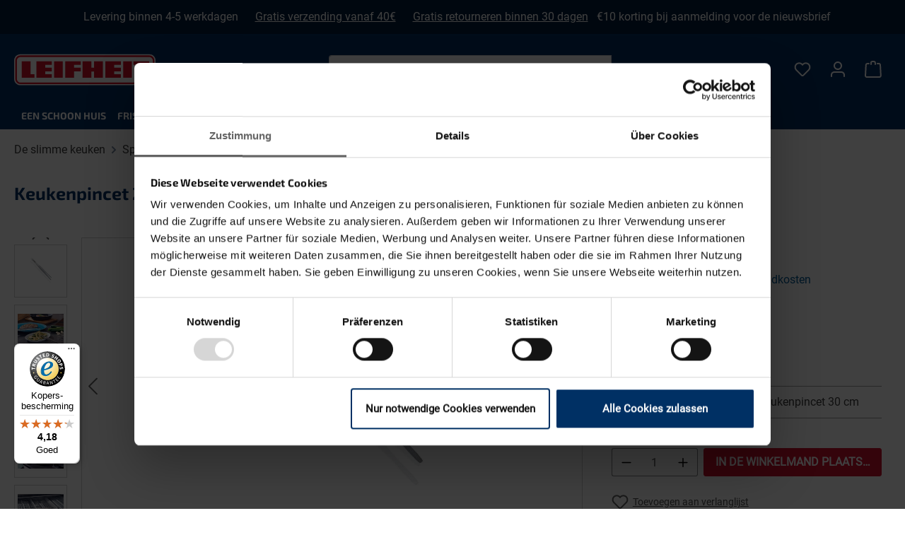

--- FILE ---
content_type: application/x-javascript
request_url: https://consentcdn.cookiebot.com/consentconfig/c45ad461-107f-4cc3-8c01-6c7986af4233/leifheit.nl/configuration.js
body_size: 449
content:
CookieConsent.configuration.tags.push({id:189080458,type:"script",tagID:"",innerHash:"",outerHash:"",tagHash:"1172476286590",url:"https://cdn.shopware.store/K/E/S/o3B2r/theme/74e82b7e50bd5fd55e7fa292331a9296/js/storefront/storefront.js?1766502613",resolvedUrl:"https://cdn.shopware.store/K/E/S/o3B2r/theme/74e82b7e50bd5fd55e7fa292331a9296/js/storefront/storefront.js?1766502613",cat:[1]});CookieConsent.configuration.tags.push({id:189080462,type:"script",tagID:"",innerHash:"",outerHash:"",tagHash:"5051715698380",url:"https://consent.cookiebot.com/uc.js",resolvedUrl:"https://consent.cookiebot.com/uc.js",cat:[1]});CookieConsent.configuration.tags.push({id:189080475,type:"script",tagID:"",innerHash:"",outerHash:"",tagHash:"3042332769145",url:"https://cdn.shopware.store/K/E/S/o3B2r/theme/74e82b7e50bd5fd55e7fa292331a9296/js/swag-pay-pal/swag-pay-pal.js?1766502614",resolvedUrl:"https://cdn.shopware.store/K/E/S/o3B2r/theme/74e82b7e50bd5fd55e7fa292331a9296/js/swag-pay-pal/swag-pay-pal.js?1766502614",cat:[1]});CookieConsent.configuration.tags.push({id:189080481,type:"script",tagID:"",innerHash:"",outerHash:"",tagHash:"2200105615513",url:"https://cdn.shopware.store/K/E/S/o3B2r/theme/74e82b7e50bd5fd55e7fa292331a9296/js/shopsy-klaviyo-app/shopsy-klaviyo-app.js?1766502614",resolvedUrl:"https://cdn.shopware.store/K/E/S/o3B2r/theme/74e82b7e50bd5fd55e7fa292331a9296/js/shopsy-klaviyo-app/shopsy-klaviyo-app.js?1766502614",cat:[2,3,5]});CookieConsent.configuration.tags.push({id:189080485,type:"iframe",tagID:"",innerHash:"",outerHash:"",tagHash:"14531528304237",url:"https://www.youtube-nocookie.com/embed/E2lNRXw1Yqs?rel=0&cc_load_policy=1&cc_lang_pref=nl&hl=nl&disablekb=1&loop=1&playlist=E2lNRXw1Yqs",resolvedUrl:"https://www.youtube-nocookie.com/embed/E2lNRXw1Yqs?rel=0&cc_load_policy=1&cc_lang_pref=nl&hl=nl&disablekb=1&loop=1&playlist=E2lNRXw1Yqs",cat:[4]});CookieConsent.configuration.tags.push({id:189080487,type:"iframe",tagID:"",innerHash:"",outerHash:"",tagHash:"4529951453581",url:"https://www.youtube-nocookie.com/embed/kG2WH_NP-mw?rel=0&cc_load_policy=1&cc_lang_pref=nl&hl=nl&disablekb=1&loop=1&playlist=kG2WH_NP-mw",resolvedUrl:"https://www.youtube-nocookie.com/embed/kG2WH_NP-mw?rel=0&cc_load_policy=1&cc_lang_pref=nl&hl=nl&disablekb=1&loop=1&playlist=kG2WH_NP-mw",cat:[4]});CookieConsent.configuration.tags.push({id:189080489,type:"script",tagID:"",innerHash:"",outerHash:"",tagHash:"3573525112938",url:"",resolvedUrl:"",cat:[1]});CookieConsent.configuration.tags.push({id:189080490,type:"script",tagID:"",innerHash:"",outerHash:"",tagHash:"8022626218177",url:"",resolvedUrl:"",cat:[1,3,4]});CookieConsent.configuration.tags.push({id:189080491,type:"iframe",tagID:"",innerHash:"",outerHash:"",tagHash:"16884801966695",url:"https://www.youtube-nocookie.com/embed/IcnR3ut07SQ?rel=0&cc_load_policy=1&cc_lang_pref=nl&hl=nl&disablekb=1",resolvedUrl:"https://www.youtube-nocookie.com/embed/IcnR3ut07SQ?rel=0&cc_load_policy=1&cc_lang_pref=nl&hl=nl&disablekb=1",cat:[4]});CookieConsent.configuration.tags.push({id:189080496,type:"script",tagID:"",innerHash:"",outerHash:"",tagHash:"6443157966481",url:"",resolvedUrl:"",cat:[4]});CookieConsent.configuration.tags.push({id:189080498,type:"iframe",tagID:"",innerHash:"",outerHash:"",tagHash:"10246049059614",url:"https://www.youtube-nocookie.com/embed/sfDXzwG7rIw?rel=0&cc_load_policy=1&cc_lang_pref=nl&hl=nl&disablekb=1",resolvedUrl:"https://www.youtube-nocookie.com/embed/sfDXzwG7rIw?rel=0&cc_load_policy=1&cc_lang_pref=nl&hl=nl&disablekb=1",cat:[4]});

--- FILE ---
content_type: image/svg+xml
request_url: https://cdn.shopware.store/K/E/S/o3B2r/theme/0193770d99f77284bc7cecb567d255cf/assets/icons/chevron_right.svg?1768213404
body_size: -257
content:
<svg width="8" height="12" viewBox="0 0 8 12" fill="none" xmlns="http://www.w3.org/2000/svg">
<path fill-rule="evenodd" clip-rule="evenodd" d="M0.93934 9.03932L3.87868 6.09998L0.93934 3.16064C0.353553 2.57485 0.353553 1.6251 0.93934 1.03932C1.52513 0.453529 2.47487 0.453529 3.06066 1.03932L7.06066 5.03932C7.64645 5.6251 7.64645 6.57485 7.06066 7.16064L3.06066 11.1606C2.47487 11.7464 1.52513 11.7464 0.93934 11.1606C0.353553 10.5748 0.353553 9.6251 0.93934 9.03932Z" fill="#3C3C3C"/>
</svg>


--- FILE ---
content_type: text/javascript
request_url: https://widgets.trustedshops.com/js/X054D7A2F47FFF487A00EBBFE4AF3FBE8.js
body_size: 1361
content:
((e,t)=>{const a={shopInfo:{tsId:"X054D7A2F47FFF487A00EBBFE4AF3FBE8",name:"leifheit.nl",url:"www.leifheit.nl",language:"nl",targetMarket:"NLD",ratingVariant:"WIDGET",eTrustedIds:{accountId:"acc-3a535f08-13cf-41c0-8594-d739314751b1",channelId:"chl-41a6a72e-bdf8-47f7-9e89-9c885fe7ada2"},buyerProtection:{certificateType:"CLASSIC",certificateState:"PRODUCTION",mainProtectionCurrency:"EUR",classicProtectionAmount:100,maxProtectionDuration:30,plusProtectionAmount:2e4,basicProtectionAmount:100,firstCertified:"2022-02-07 16:33:46"},reviewSystem:{rating:{averageRating:4.18,averageRatingCount:667,overallRatingCount:2466,distribution:{oneStar:61,twoStars:25,threeStars:34,fourStars:161,fiveStars:386}},reviews:[{average:3,buyerStatement:"De verpakking was beschadigd waardoor het product niet meer goed was beschermd.",rawChangeDate:"2026-01-20T06:39:29.000Z",changeDate:"20-1-2026",transactionDate:"2-1-2026"},{average:5,buyerStatement:"Keurig materiaal. Een tweede mop bijvoegen zou een pré zijn",rawChangeDate:"2026-01-19T07:58:17.000Z",changeDate:"19-1-2026",transactionDate:"5-1-2026"},{average:4,buyerStatement:"Duurde lang voordat de bestelling er was.",rawChangeDate:"2026-01-19T07:56:16.000Z",changeDate:"19-1-2026",transactionDate:"5-1-2026"}]},features:["SHOP_CONSUMER_MEMBERSHIP","GUARANTEE_RECOG_CLASSIC_INTEGRATION","MARS_REVIEWS","MARS_EVENTS","DISABLE_REVIEWREQUEST_SENDING","MARS_QUESTIONNAIRE","MARS_PUBLIC_QUESTIONNAIRE"],consentManagementType:"OFF",urls:{profileUrl:"https://www.trstd.com/nl-nl/reviews/leifheit-nl",profileUrlLegalSection:"https://www.trstd.com/nl-nl/reviews/leifheit-nl#legal-info",reviewLegalUrl:"https://help.etrusted.com/hc/nl/articles/23970864566162"},contractStartDate:"2021-12-13 00:00:00",shopkeeper:{name:"Leifheit AG",street:"Leifheitstraße 1",country:"DE",city:"Nassau",zip:"56377"},displayVariant:"full",variant:"full",twoLetterCountryCode:"NL"},"process.env":{STAGE:"prod"},externalConfig:{trustbadgeScriptUrl:"https://widgets.trustedshops.com/assets/trustbadge.js",cdnDomain:"widgets.trustedshops.com"},elementIdSuffix:"-98e3dadd90eb493088abdc5597a70810",buildTimestamp:"2026-01-21T05:34:33.552Z",buildStage:"prod"},r=a=>{const{trustbadgeScriptUrl:r}=a.externalConfig;let n=t.querySelector(`script[src="${r}"]`);n&&t.body.removeChild(n),n=t.createElement("script"),n.src=r,n.charset="utf-8",n.setAttribute("data-type","trustbadge-business-logic"),n.onerror=()=>{throw new Error(`The Trustbadge script could not be loaded from ${r}. Have you maybe selected an invalid TSID?`)},n.onload=()=>{e.trustbadge?.load(a)},t.body.appendChild(n)};"complete"===t.readyState?r(a):e.addEventListener("load",(()=>{r(a)}))})(window,document);